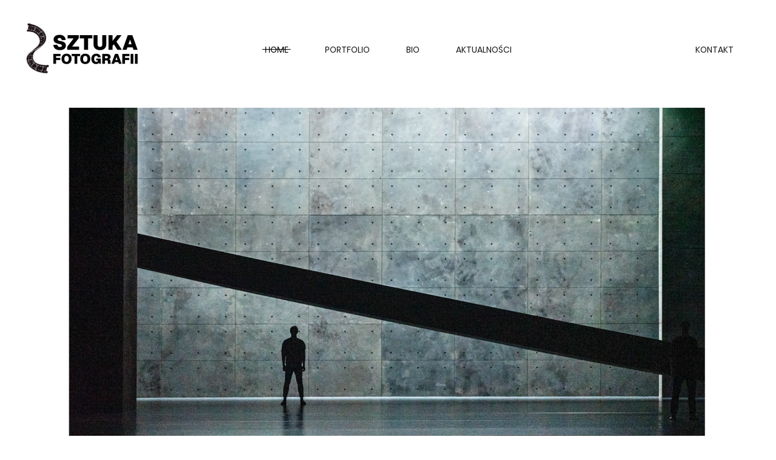

--- FILE ---
content_type: text/html; charset=utf-8
request_url: https://sztukafotografii.com/
body_size: 5244
content:
<!DOCTYPE html>
<html lang="en-gb" dir="ltr" vocab="http://schema.org/">
    <head>
        <meta http-equiv="X-UA-Compatible" content="IE=edge">
        <meta name="viewport" content="width=device-width, initial-scale=1">
        <link rel="shortcut icon" href="/images/brzask/ikonka.png">
        <link rel="apple-touch-icon-precomposed" href="/images/brzask/ikonka.png">
        <meta charset="utf-8" />
	<base href="https://sztukafotografii.com/" />
	<meta name="keywords" content="Fotograf Warszawa, Fotografia teatralna Warszawa, Fotografia eventowa Warszawa, Fotografia portretowa Warszawa, Fotografia koncertowa" />
	<meta name="author" content="Super User" />
	<meta name="description" content="„Sztuka fotografii” realizuje m.in. projekty z dziedziny fotografii teatralnej, reportaż wydarzeń kulturalnych oraz fotografię portretową " />
	<meta name="generator" content="Joomla! - Open Source Content Management" />
	<title>Sztuka fotografii - fotografia Warszawa</title>
	<link href="/templates/yootheme/css/theme.9.css?v=1567793515" rel="stylesheet" id="theme-style-css" />
	<link href="/templates/yootheme/css/custom.css?v=1.19.2" rel="stylesheet" id="theme-custom-css" />
	<script src="/media/jui/js/jquery.min.js?35a62ffbf1bdf5603a5fbd2594b43511"></script>
	<script src="/media/jui/js/jquery-noconflict.js?35a62ffbf1bdf5603a5fbd2594b43511"></script>
	<script src="/media/jui/js/jquery-migrate.min.js?35a62ffbf1bdf5603a5fbd2594b43511"></script>
	<script src="/media/jui/js/bootstrap.min.js?35a62ffbf1bdf5603a5fbd2594b43511"></script>
	<script src="/templates/yootheme/vendor/assets/uikit/dist/js/uikit.min.js?v=1.19.2"></script>
	<script src="/templates/yootheme/vendor/assets/uikit/dist/js/uikit-icons-jack-baker.min.js?v=1.19.2"></script>
	<script src="/templates/yootheme/js/theme.js?v=1.19.2"></script>
	<script>
jQuery(function($){ initTooltips(); $("body").on("subform-row-add", initTooltips); function initTooltips (event, container) { container = container || document;$(container).find(".hasTooltip").tooltip({"html": true,"container": "body"});} });document.addEventListener('DOMContentLoaded', function() {
    Array.prototype.slice.call(document.querySelectorAll('a span[id^="cloak"]')).forEach(function(span) {
        span.innerText = span.textContent;
    });
});var $theme = {};
	</script>

        <!-- Global site tag (gtag.js) - Google Analytics -->
        <script async src="https://www.googletagmanager.com/gtag/js?id=UA-154619334-1"></script>
        <script>
          window.dataLayer = window.dataLayer || [];
          function gtag(){dataLayer.push(arguments);}
          gtag('js', new Date());

          gtag('config', 'UA-154619334-1');
        </script>
    </head>
    <body class="">

                <div class="tm-page-container uk-clearfix">

            
            
        
                
<div class="tm-header-mobile uk-hidden@l">


    <nav class="uk-navbar-container" uk-navbar>

                <div class="uk-navbar-left">

                        <a class="uk-navbar-item uk-logo" href="https://sztukafotografii.com">
                <img alt src="/templates/yootheme/cache/Logo_klisza_wieksze-4b8fba7f.webp" srcset="/templates/yootheme/cache/Logo_klisza_wieksze-4b8fba7f.webp 190w, /templates/yootheme/cache/Logo_klisza_wieksze-643ffd59.webp 380w" sizes="(min-width: 190px) 190px" data-width="190" data-height="124">            </a>
            
                        <a class="uk-navbar-toggle" href="#tm-mobile" uk-toggle>
                <div uk-navbar-toggle-icon></div>
                            </a>
            
            
        </div>
        
        
        
    </nav>

    

<div id="tm-mobile" uk-offcanvas mode="push" overlay>
    <div class="uk-offcanvas-bar uk-text-center uk-flex">

        <button class="uk-offcanvas-close" type="button" uk-close></button>

                <div class="uk-margin-auto-vertical uk-width-1-1">
            
            
<div class="uk-child-width-1-1" uk-grid>    <div>
<div class="uk-panel" id="module-0">

    
    
<ul class="uk-nav uk-nav-primary uk-nav-center">
    
	<li class="uk-active"><a href="/">Home</a></li>
	<li><a href="/portfolio">Portfolio</a></li>
	<li><a href="/about">Bio</a></li>
	<li><a href="/journal">Aktualności</a></li></ul>

</div>
</div></div>

                    </div>
        
    </div>
</div>

</div>


<div class="tm-header uk-visible@l" uk-header>



        <div uk-sticky media="@l" show-on-up animation="uk-animation-slide-top" cls-active="uk-navbar-sticky" sel-target=".uk-navbar-container">
    
        <div class="uk-navbar-container">

            <div class="uk-container uk-container-expand">
                <nav class="uk-navbar" uk-navbar="{&quot;align&quot;:&quot;left&quot;,&quot;boundary&quot;:&quot;!.uk-navbar-container&quot;,&quot;dropbar&quot;:true,&quot;dropbar-anchor&quot;:&quot;!.uk-navbar-container&quot;,&quot;dropbar-mode&quot;:&quot;slide&quot;}">

                                        <div class="uk-navbar-left">

                                                    
<a href="https://sztukafotografii.com" class="uk-navbar-item uk-logo">
    <img alt src="/templates/yootheme/cache/Logo_klisza_wieksze-4b8fba7f.webp" srcset="/templates/yootheme/cache/Logo_klisza_wieksze-4b8fba7f.webp 190w, /templates/yootheme/cache/Logo_klisza_wieksze-643ffd59.webp 380w" sizes="(min-width: 190px) 190px" data-width="190" data-height="124"></a>
                        
                        
                    </div>
                    
                                        <div class="uk-navbar-center">

                        
                                                    
<ul class="uk-navbar-nav">
    
	<li class="uk-active"><a href="/">Home</a></li>
	<li><a href="/portfolio">Portfolio</a></li>
	<li><a href="/about">Bio</a></li>
	<li><a href="/journal">Aktualności</a></li></ul>

                        
                    </div>
                    
                                        <div class="uk-navbar-right">

                        
                        
<div class="uk-navbar-item" id="module-97">

    
    
<ul class="uk-navbar-nav">
    
	<li><a href="/book-me">KONTAKT</a></li></ul>

</div>


                    </div>
                    
                </nav>
            </div>

        </div>

        </div>
    




</div>
        
        <div class="tm-page uk-margin-auto">

            
            

            
            <div id="system-message-container">
</div>

            

            
<div class="uk-section-default" uk-scrollspy="target: [uk-scrollspy-class]; cls: uk-animation-fade; delay: false;" tm-header-transparent="light" tm-header-transparent-placeholder>
        <div data-src="/templates/yootheme/cache/Panorama_03_2200x915px-e6d13537.webp" data-srcset="/index.php?p=theme%2Fimage&amp;src=[base64]%3D&amp;hash=a87baabcc4c75cb4a76d70463bef5785&amp;option=com_ajax&amp;style=9 768w, /index.php?p=theme%2Fimage&amp;src=[base64]%3D&amp;hash=4b0a860511a00adbc98e257ea5b8fd30&amp;option=com_ajax&amp;style=9 1024w, /templates/yootheme/cache/Panorama_03_2200x915px-68937bf9.webp 1366w, /templates/yootheme/cache/Panorama_03_2200x915px-30be896c.webp 1600w, /templates/yootheme/cache/Panorama_03_2200x915px-c7fad22e.webp 1920w, /templates/yootheme/cache/Panorama_03_2200x915px-e6d13537.webp 2200w" data-sizes="(max-aspect-ratio: 2200/915) 240vh" uk-img class="uk-background-norepeat uk-background-cover uk-background-center-center uk-section uk-section-large uk-flex uk-flex-middle" uk-height-viewport="offset-top: true;">    
        
        
        
                        <div class="uk-width-1-1">
            
            <div class="uk-container"><div class="uk-margin" uk-grid>
<div class="uk-width-1-1@m">
    
        
            
            
                
<h1 class="uk-heading-primary uk-text-right" uk-scrollspy-class="uk-animation-slide-left">            </h1>
            
        
    
</div>
</div></div>
                        </div>
            
        
        </div>
    
</div>

<div class="uk-section-default uk-section uk-section-large" uk-scrollspy="target: [uk-scrollspy-class]; cls: uk-animation-slide-top-small; delay: false;">
    
        
        
        
            
            <div class="uk-container"><div class="uk-margin-small uk-margin-remove-top uk-margin-remove-bottom uk-container"><div class="uk-margin-remove-top uk-margin-remove-bottom uk-grid-collapse" uk-grid>
<div class="uk-width-expand@m">
    
        
            
            
                
<div class="uk-margin uk-margin-remove-top uk-margin-remove-bottom uk-text-left" uk-scrollspy-class>    <a class="el-container uk-inline-clip uk-transition-toggle uk-link-reset" tabindex="0" href="/journal/108-proba-imagine-krystiana-lupy">
        
                <img class="el-image" alt data-src="/templates/yootheme/cache/FOT_2510m-e6ceed72.webp" data-srcset="/templates/yootheme/cache/FOT_2510m-e6ceed72.webp 470w, /templates/yootheme/cache/FOT_2510m-36d955df.webp 768w, /templates/yootheme/cache/FOT_2510m-425b1da8.webp 940w" data-sizes="(min-width: 470px) 470px" data-width="470" data-height="314" uk-img>        
        
        
                        <div class="uk-panel uk-padding-small uk-position-bottom-left uk-light uk-transition-fade uk-margin-remove-first-child uk-transition-fade">

<h3 class="el-title uk-h5 uk-transition-slide-bottom-small uk-margin-top uk-margin-remove-bottom">        KRYSTIAN LUPA    </h3>
<div class="el-meta uk-transition-slide-bottom-small uk-h6 uk-margin-remove-bottom  uk-margin-remove-top">Próba spektaklu „Imagine”</div>


</div>            
        
        
    </a></div>

<div class="uk-margin uk-margin-remove-top uk-margin-remove-bottom uk-text-left" uk-scrollspy-class>    <a class="el-container uk-inline-clip uk-transition-toggle uk-link-reset" tabindex="0" href="/2-uncategorised/129-edytorial-loffieciel-portfolio">
        
                <img class="el-image" alt data-src="/templates/yootheme/cache/FOT_8231p_wykadr_ins_logo_mn_1024-a239fb43.webp" data-srcset="/templates/yootheme/cache/FOT_8231p_wykadr_ins_logo_mn_1024-a239fb43.webp 470w, /templates/yootheme/cache/FOT_8231p_wykadr_ins_logo_mn_1024-f741c9bd.webp 768w, /templates/yootheme/cache/FOT_8231p_wykadr_ins_logo_mn_1024-c1f87e5c.webp 940w" data-sizes="(min-width: 470px) 470px" data-width="470" data-height="658" uk-img>        
        
        
        
    </a></div>

<div class="uk-margin-remove-vertical uk-text-left" uk-scrollspy-class>    <a class="el-container uk-inline-clip uk-transition-toggle uk-link-reset" tabindex="0" href="/2-uncategorised/132-nastia-portfolio3">
        
                <img class="el-image" alt data-src="/templates/yootheme/cache/FOT_8273_Nastia_m_470_format_-c2ddb981.webp" data-srcset="/templates/yootheme/cache/FOT_8273_Nastia_m_470_format_-c2ddb981.webp 470w" data-sizes="(min-width: 470px) 470px" data-width="470" data-height="336" uk-img>        
        
        
                        <div class="uk-panel uk-padding uk-position-bottom-left uk-light uk-transition-fade uk-margin-remove-first-child uk-transition-fade">

<h3 class="el-title uk-h5 uk-transition-slide-bottom-small uk-margin-top uk-margin-remove-bottom">        NASTIA     </h3>
<div class="el-meta uk-transition-slide-bottom-small uk-h6 uk-margin-remove-bottom  uk-margin-remove-top">Dokumentacja spektaklu</div>


</div>            
        
        
    </a></div>

<div class="uk-margin uk-margin-remove-top uk-margin-remove-bottom uk-text-left" uk-scrollspy-class>    <a class="el-container uk-inline-clip uk-transition-toggle uk-link-reset" tabindex="0" href="/2-uncategorised/132-nastia-portfolio3">
        
                <img class="el-image" alt data-src="/templates/yootheme/cache/B_Kulesza_Marianna_NASTIA_01_03_poprawna-2_mn_1024-29c6c9e2.webp" data-srcset="/templates/yootheme/cache/B_Kulesza_Marianna_NASTIA_01_03_poprawna-2_mn_1024-29c6c9e2.webp 470w, /templates/yootheme/cache/B_Kulesza_Marianna_NASTIA_01_03_poprawna-2_mn_1024-0b6b6a95.webp 768w, /templates/yootheme/cache/B_Kulesza_Marianna_NASTIA_01_03_poprawna-2_mn_1024-7fe922e2.webp 940w" data-sizes="(min-width: 470px) 470px" data-width="470" data-height="336" uk-img>        
        
        
                        <div class="uk-panel uk-padding-small uk-position-bottom-left uk-light uk-transition-fade uk-margin-remove-first-child uk-transition-fade">

<h3 class="el-title uk-h5 uk-transition-slide-bottom-small uk-margin-top uk-margin-remove-bottom">        NASTIA     </h3>
<div class="el-meta uk-transition-slide-bottom-small uk-h6 uk-margin-remove-bottom  uk-margin-remove-top">Dokumentacja spektaklu</div>


</div>            
        
        
    </a></div>

            
        
    
</div>

<div class="uk-width-expand@m">
    
        
            
            
                
<div class="uk-margin-remove-vertical uk-text-left" uk-scrollspy-class>    <a class="el-container uk-inline-clip uk-transition-toggle uk-link-reset" tabindex="0" href="/journal/127-melodramat-proba-spektaklu-w-rezyserii-anny-smolar">
        
                <img class="el-image" alt data-src="/templates/yootheme/cache/FOT_6241p_home_png-a7b2629b.webp" data-srcset="/templates/yootheme/cache/FOT_6241p_home_png-a7b2629b.webp 470w" data-sizes="(min-width: 470px) 470px" data-width="470" data-height="313" uk-img>        
        
        
                        <div class="uk-panel uk-padding-small uk-position-bottom-left uk-dark uk-transition-fade uk-margin-remove-first-child uk-transition-fade">

<h3 class="el-title uk-h5 uk-transition-slide-bottom-small uk-margin-top uk-margin-remove-bottom">        MELODRAMAT    </h3>
<div class="el-meta uk-transition-slide-bottom-small uk-h6 uk-margin-remove-bottom  uk-margin-remove-top">Próba spektaklu </div>


</div>            
        
        
    </a></div>

<div class="uk-margin-remove-vertical uk-text-left" uk-scrollspy-class>    <a class="el-container uk-inline-clip uk-transition-toggle uk-link-reset" tabindex="0" href="/journal/139-zla-krew-pokaz-performatywny">
        
                <img class="el-image" alt data-src="/templates/yootheme/cache/FOT_004_1024-37510555.webp" data-srcset="/templates/yootheme/cache/FOT_004_1024-37510555.webp 470w, /templates/yootheme/cache/FOT_004_1024-7247a209.webp 768w, /templates/yootheme/cache/FOT_004_1024-bc52c4de.webp 940w" data-sizes="(min-width: 470px) 470px" data-width="470" data-height="314" uk-img>        
        
        
                        <div class="uk-panel uk-position-bottom-left uk-light uk-transition-fade uk-margin-remove-first-child uk-transition-fade">

<h3 class="el-title uk-h5 uk-transition-slide-bottom-small uk-margin-top uk-margin-remove-bottom">        ZŁA KREW    </h3>
<div class="el-meta uk-transition-slide-bottom-small uk-h6 uk-margin-remove-bottom  uk-margin-remove-top">Pokaz performatywny</div>


</div>            
        
        
    </a></div>

<div class="uk-margin-remove-vertical uk-text-left" uk-scrollspy-class>    <a class="el-container uk-inline-clip uk-transition-toggle uk-link-reset" tabindex="0" href="/journal/151-eufonie-w-filharmonii-narodowej-w-warszawie">
        
                <img class="el-image" alt data-src="/templates/yootheme/cache/FOT_7168_1280-aae0a675.webp" data-srcset="/templates/yootheme/cache/FOT_7168_1280-aae0a675.webp 470w, /templates/yootheme/cache/FOT_7168_1280-a6c56f46.webp 768w, /templates/yootheme/cache/FOT_7168_1280-d9b4ec75.webp 940w" data-sizes="(min-width: 470px) 470px" data-width="470" data-height="313" uk-img>        
        
        
                        <div class="uk-panel uk-position-bottom-left uk-light uk-transition-fade uk-margin-remove-first-child uk-transition-fade">

<h3 class="el-title uk-h5 uk-transition-slide-bottom-small uk-margin-top uk-margin-remove-bottom">        „EUFONIE" w Filharmonii Narodowej w Warszawie     </h3>
<div class="el-meta uk-transition-slide-bottom-small uk-h6 uk-margin-remove-bottom  uk-margin-remove-top">Koncert muzyki Jana A.P. Kaczmarka</div>


</div>            
        
        
    </a></div>

<div class="uk-margin uk-margin-remove-top uk-margin-remove-bottom uk-text-center" uk-scrollspy-class>    <a class="el-container uk-inline-clip uk-transition-toggle uk-link-reset" tabindex="0" href="/journal/144-wystawa-inkluzje-w-ramach-fotofestiwalu-w-lodzi">
        
                <img class="el-image" alt data-src="/templates/yootheme/cache/INKLUZJE_1024-39d52e26.webp" data-srcset="/templates/yootheme/cache/INKLUZJE_1024-39d52e26.webp 525w, /templates/yootheme/cache/INKLUZJE_1024-7706377d.webp 768w, /templates/yootheme/cache/INKLUZJE_1024-3c79042e.webp 1024w" data-sizes="(min-width: 525px) 525px" data-width="525" data-height="750" uk-img>        
        
        
        
    </a></div>

            
        
    
</div>

<div class="uk-width-expand@m">
    
        
            
            
                
<div class="uk-margin-small uk-margin-remove-top uk-margin-remove-bottom uk-text-left" uk-scrollspy-class>    <div class="el-container uk-inline-clip uk-transition-toggle" tabindex="0">
        
                <img class="el-image" alt data-src="/templates/yootheme/cache/DSC_3825m_napis-7bd19427.webp" data-srcset="/templates/yootheme/cache/DSC_3825m_napis-7bd19427.webp 425w, /templates/yootheme/cache/DSC_3825m_napis-d9821733.webp 768w, /templates/yootheme/cache/DSC_3825m_napis-a70b9a6b.webp 850w" data-sizes="(min-width: 425px) 425px" data-width="425" data-height="531" uk-img>        
        
        
        
    </div></div>

<div class="uk-margin uk-margin-remove-top uk-margin-remove-bottom uk-text-left" uk-scrollspy-class>    <div class="el-container uk-inline-clip uk-transition-toggle" tabindex="0">
        
                <img class="el-image" alt data-src="/templates/yootheme/cache/DSC_8559M_1920-dde7ca3e.webp" data-srcset="/templates/yootheme/cache/DSC_8559M_1920-dde7ca3e.webp 470w, /templates/yootheme/cache/DSC_8559M_1920-adf028cf.webp 768w, /templates/yootheme/cache/DSC_8559M_1920-4132e03a.webp 940w" data-sizes="(min-width: 470px) 470px" data-width="470" data-height="314" uk-img>        
        
        
        
    </div></div>

<div class="uk-margin uk-margin-remove-top uk-margin-remove-bottom uk-text-left" uk-scrollspy-class>    <a class="el-container uk-inline-clip uk-transition-toggle uk-link-reset" tabindex="0" href="/journal/119-kim-jest-pan-schmitt-w-teatrze-wybrzeze">
        
                <img class="el-image" alt data-src="/templates/yootheme/cache/DSC_5292-3eca5fd7.webp" data-srcset="/templates/yootheme/cache/DSC_5292-3eca5fd7.webp 470w, /templates/yootheme/cache/DSC_5292-f59fe7bd.webp 768w, /templates/yootheme/cache/DSC_5292-195d2f48.webp 940w" data-sizes="(min-width: 470px) 470px" data-width="470" data-height="314" uk-img>        
        
        
                        <div class="uk-panel uk-padding-small uk-position-bottom-left uk-light uk-transition-fade uk-margin-remove-first-child uk-transition-fade">

<h3 class="el-title uk-h5 uk-transition-slide-bottom-small uk-margin-top uk-margin-remove-bottom">        THE BEST OF BROADWAY    </h3>
<div class="el-meta uk-transition-slide-bottom-small uk-h6 uk-margin-remove-bottom  uk-margin-remove-top">Dokumentacja koncertu</div>


</div>            
        
        
    </a></div>

<div class="uk-margin uk-margin-remove-top uk-margin-remove-bottom uk-text-left" uk-scrollspy-class>    <a class="el-container uk-inline-clip uk-transition-toggle uk-link-reset" tabindex="0" href="/journal/156-przelamujac-fale-ewy-platt">
        
                <img class="el-image" alt data-src="/templates/yootheme/cache/C_Przeamujac_fale_006_konknapis_wiekszy_1024-ef752570.webp" data-srcset="/templates/yootheme/cache/C_Przeamujac_fale_006_konknapis_wiekszy_1024-ef752570.webp 470w, /templates/yootheme/cache/C_Przeamujac_fale_006_konknapis_wiekszy_1024-fd5ac29d.webp 768w, /index.php?p=theme%2Fimage&amp;src=[base64]%3D%3D&amp;hash=ef8b5f13c42fec85483159518e2f4134&amp;option=com_ajax&amp;style=9 940w" data-sizes="(min-width: 470px) 470px" data-width="470" data-height="313" uk-img>        
        
        
                        <div class="uk-panel uk-padding-small uk-position-bottom-left uk-light uk-transition-fade uk-margin-remove-first-child uk-transition-fade">

<h3 class="el-title uk-h5 uk-transition-slide-bottom-small uk-margin-top uk-margin-remove-bottom">        PRZEŁAMUJĄC FALE    </h3>
<div class="el-meta uk-transition-slide-bottom-small uk-h6 uk-margin-remove-bottom  uk-margin-remove-top">Dokumentacja próby spektaklu Ewy Platt</div>


</div>            
        
        
    </a></div>

<div class="uk-margin uk-margin-remove-bottom" uk-scrollspy-class="uk-animation-slide-bottom-small">
    
    
        
        
<a class="el-content uk-link-text" href="/portfolio">
Więcej
</a>


        
    
    
</div>

            
        
    
</div>
</div></div></div>
            
        
    
</div>

<div class="uk-section-secondary uk-section uk-padding-remove-bottom" uk-scrollspy="target: [uk-scrollspy-class]; cls: uk-animation-fade; delay: false;">
    
        
        
        
            
            <div class="uk-container uk-container-large"><div class="uk-grid-margin" uk-grid>
<div class="uk-width-expand@m">
    
        
            
            
                
<div uk-scrollspy-class>
        <div class="uk-flex-middle uk-child-width-auto" uk-grid>    
    
                <div class="el-item">
        
        
<a class="el-content" href="/about">
Bio
</a>


                </div>
        
    
                <div class="el-item">
        
        
<a class="el-content" href="/portfolio/">

    
    <span class="uk-text-middle">Portfolio</span>

        <span uk-icon="arrow-right"></span>
    

</a>


                </div>
        
    
        </div>
    
</div>

            
        
    
</div>

<div class="uk-width-expand@m">
    
        
            
            
                
<div class="uk-margin uk-text-right@m uk-text-left" uk-scrollspy-class>
    
    
        
        
<a class="el-content" href="https://www.instagram.com/sztukafotografii.com/">

</a>


        
    
    
</div>

            
        
    
</div>
</div></div>
            
        
    
</div>

            
            

            
<div class="uk-section-secondary uk-section uk-section-small" uk-height-viewport="expand: true;">
    
        
        
        
            
            <div class="uk-container uk-container-large"><div class="uk-margin-medium" uk-grid>
<div class="uk-width-1-1@m">
    
        
            
            
                <div class="uk-margin uk-text-right@m uk-text-center"><a href="#" title="Wróć na górę" uk-totop uk-scroll></a></div><div class="uk-margin uk-text-left@m uk-text-center"><p>SZTUKA FOTOGRAFII</p></div>
            
        
    
</div>
</div><div class="uk-grid-margin" uk-grid>
<div class="uk-width-auto@m">
    
        
            
            
                
<div class="uk-text-center@s uk-text-center">
    <ul class="uk-subnav uk-margin-remove-bottom uk-subnav-divider uk-flex-center@s uk-flex-center" uk-margin>        <li class="el-item">
    <a class="el-link" href="tel:+48 507 060 310" target="_blank">+48 507 060 310</a></li>
        <li class="el-item">
    <span id="cloak8776e5a64d424afdf236a613eaed0f7a">This email address is being protected from spambots. You need JavaScript enabled to view it.</span><script type='text/javascript'>
				document.getElementById('cloak8776e5a64d424afdf236a613eaed0f7a').innerHTML = '';
				var prefix = '&#109;a' + 'i&#108;' + '&#116;o';
				var path = 'hr' + 'ef' + '=';
				var addy8776e5a64d424afdf236a613eaed0f7a = 'm&#97;r&#105;&#97;nn&#97;k&#117;l&#101;sz&#97;' + '&#64;';
				addy8776e5a64d424afdf236a613eaed0f7a = addy8776e5a64d424afdf236a613eaed0f7a + 'gm&#97;&#105;l' + '&#46;' + 'c&#111;m';
				var addy_text8776e5a64d424afdf236a613eaed0f7a = 'm&#97;r&#105;&#97;nn&#97;k&#117;l&#101;sz&#97;' + '&#64;' + 'gm&#97;&#105;l' + '&#46;' + 'c&#111;m';document.getElementById('cloak8776e5a64d424afdf236a613eaed0f7a').innerHTML += '<a class="el-link" ' + path + '\'' + prefix + ':' + addy8776e5a64d424afdf236a613eaed0f7a + '\' target="_blank">'+addy_text8776e5a64d424afdf236a613eaed0f7a+'<\/a>';
		</script></li>
        </ul>

</div>

            
        
    
</div>

<div class="uk-width-expand@m">
    
        
            
            
                
            
        
    
</div>

<div class="uk-width-auto@m">
    
        
            
            
                
<div class="uk-margin uk-text-right@m uk-text-center">    <div class="uk-child-width-auto uk-flex-right@m uk-flex-center" uk-grid>
            <div>
            <a class="el-link" target="_blank" href="https://www.instagram.com/teatr_o_brzasku/" uk-icon="icon: instagram;"></a>        </div>
            <div>
            <a class="el-link" target="_blank" href="https://www.facebook.com/kulesza.marianna/?_rdr" uk-icon="icon: facebook;"></a>        </div>
    
    </div>
</div>

            
        
    
</div>
</div></div>
            
        
    
</div>

        </div>

                </div>
        
        

    </body>
</html>


--- FILE ---
content_type: text/css
request_url: https://sztukafotografii.com/templates/yootheme/css/custom.css?v=1.19.2
body_size: 89
content:
/****************************************/
/*              Wspólne style           */
/****************************************/

@media only screen and (max-width: 760px) {
	.uk-heading-primary{ font-size: 2rem; color: #fff;  text-shadow: 2px 2px #000;}
	.uk-h1, .uk-heading-hero{ font-size: 30px; }
	h2{ font-size: 24px; }
}
